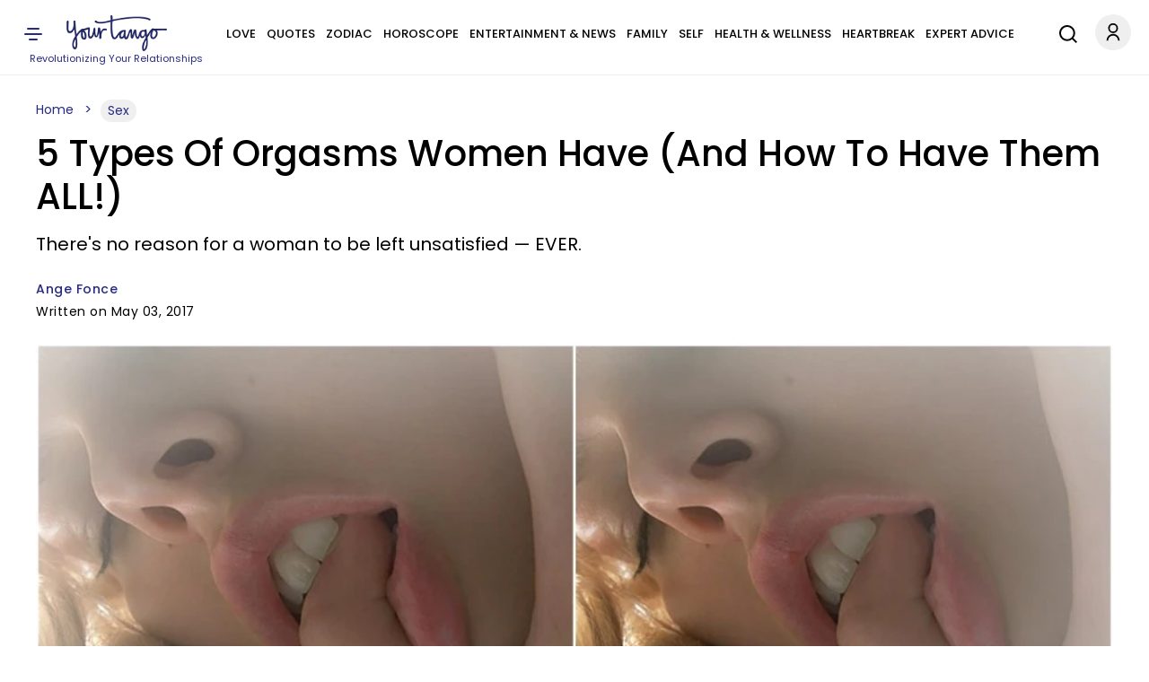

--- FILE ---
content_type: text/html
request_url: https://giphy.com/embed/utWpnMhVWRw1G
body_size: 2449
content:

<!DOCTYPE html>
<html>
    <head>
        <meta charset="utf-8" />
        <title>Vs Orgasm GIF - Find &amp; Share on GIPHY</title>
        
            <link rel="canonical" href="https://giphy.com/gifs/vs-male-orgasm-utWpnMhVWRw1G" />
        
        <meta name="description" content="Discover &amp; share this Animated GIF with everyone you know. GIPHY is how you search, share, discover, and create GIFs." />
        <meta name="author" content="GIPHY" />
        <meta name="keywords" content="Animated GIFs, GIFs, Giphy" />
        <meta name="alexaVerifyID" content="HMyPJIK-pLEheM5ACWFf6xvnA2U" />
        <meta name="viewport" content="width=device-width, initial-scale=1" />
        <meta name="robots" content="noindex, noimageindex, noai, noimageai" />
        <meta property="og:url" content="https://media2.giphy.com/media/v1.Y2lkPWRkYTI0ZDUwejlydzBqMDh2Z2xxbjdnamlsbG9ueWRqZnNtZHFsMTdxb2ZseG14YyZlcD12MV9pbnRlcm5hbF9naWZfYnlfaWQmY3Q9Zw/utWpnMhVWRw1G/giphy.gif" />
        <meta property="og:title" content="Vs Orgasm GIF - Find &amp; Share on GIPHY" />
        <meta property="og:description" content="Discover &amp; share this Animated GIF with everyone you know. GIPHY is how you search, share, discover, and create GIFs." />
        <meta property="og:type" content="video.other" />
        <meta property="og:image" content="https://media2.giphy.com/media/v1.Y2lkPWRkYTI0ZDUwejlydzBqMDh2Z2xxbjdnamlsbG9ueWRqZnNtZHFsMTdxb2ZseG14YyZlcD12MV9pbnRlcm5hbF9naWZfYnlfaWQmY3Q9Zw/utWpnMhVWRw1G/200.gif" />
        <meta property="og:site_name" content="GIPHY" />
        <meta property="fb:app_id" content="406655189415060" />
        <meta name="twitter:card" value="player" />
        <meta name="twitter:title" value="Vs Orgasm GIF - Find &amp; Share on GIPHY" />
        <meta name="twitter:description" value="Discover &amp; share this Animated GIF with everyone you know. GIPHY is how you search, share, discover, and create GIFs." />
        <meta name="twitter:image" value="https://media2.giphy.com/media/v1.Y2lkPWRkYTI0ZDUwejlydzBqMDh2Z2xxbjdnamlsbG9ueWRqZnNtZHFsMTdxb2ZseG14YyZlcD12MV9pbnRlcm5hbF9naWZfYnlfaWQmY3Q9Zw/utWpnMhVWRw1G/giphy_s.gif" />
        <meta name="twitter:site" value="@giphy" />
        <style type="text/css">
            html,
            body {
                height: 100%;
            }

            body {
                margin: 0;
                padding: 0;
            }

            .embed {
                background: no-repeat url('https://media2.giphy.com/media/v1.Y2lkPWRkYTI0ZDUwejlydzBqMDh2Z2xxbjdnamlsbG9ueWRqZnNtZHFsMTdxb2ZseG14YyZlcD12MV9pbnRlcm5hbF9naWZfYnlfaWQmY3Q9Zw/utWpnMhVWRw1G/200w_s.gif') center center;
                background-size: contain;
                height: 100%;
                width: 100%;
            }
        </style>
    </head>
    <!-- Google Tag Manager -->
    <script>
        ;(function (w, d, s, l, i) {
            w[l] = w[l] || []
            w[l].push({ 'gtm.start': new Date().getTime(), event: 'gtm.js' })
            var f = d.getElementsByTagName(s)[0],
                j = d.createElement(s),
                dl = l != 'dataLayer' ? '&l=' + l : ''
            j.async = true
            j.src = 'https://www.googletagmanager.com/gtm.js?id=' + i + dl
            f.parentNode.insertBefore(j, f)
        })(window, document, 'script', 'dataLayer', 'GTM-WJSSCWX')
    </script>
    <!-- End Google Tag Manager -->

    <script async src="https://www.googletagmanager.com/gtag/js?id=G-VNYPEBL4PG"></script>

    <body>
        <!-- Google Tag Manager (noscript) -->
        <noscript
            ><iframe
                src="https://www.googletagmanager.com/ns.html?id=GTM-WJSSCWX"
                height="0"
                width="0"
                style="display: none; visibility: hidden"
            ></iframe
        ></noscript>
        <!-- End Google Tag Manager (noscript) -->

        <div class="embed"></div>
        <script>
            window.GIPHY_FE_EMBED_KEY = 'eDs1NYmCVgdHvI1x0nitWd5ClhDWMpRE'
            window.GIPHY_API_URL = 'https://api.giphy.com/v1/'
            window.GIPHY_PINGBACK_URL = 'https://pingback.giphy.com'
        </script>
        <script src="/static/dist/runtime.a9eab25a.bundle.js"></script> <script src="/static/dist/gifEmbed.80980e8d.bundle.js"></script>
        <script>
            var Giphy = Giphy || {};
            if (Giphy.renderGifEmbed) {
                Giphy.renderGifEmbed(document.querySelector('.embed'), {
                    gif: {"id": "utWpnMhVWRw1G", "title": "Vs Orgasm GIF", "images": {"looping": {"mp4": "https://media2.giphy.com/media/v1.Y2lkPWRkYTI0ZDUwejlydzBqMDh2Z2xxbjdnamlsbG9ueWRqZnNtZHFsMTdxb2ZseG14YyZlcD12MV9pbnRlcm5hbF9naWZfYnlfaWQmY3Q9Zw/utWpnMhVWRw1G/giphy-loop.mp4", "mp4_size": 4075390}, "source": {"url": "https://media2.giphy.com/media/v1.Y2lkPWRkYTI0ZDUwejlydzBqMDh2Z2xxbjdnamlsbG9ueWRqZnNtZHFsMTdxb2ZseG14YyZlcD12MV9pbnRlcm5hbF9naWZfYnlfaWQmY3Q9Zw/utWpnMhVWRw1G/source.gif", "width": 458, "height": 378, "size": 1295876}, "downsized": {"url": "https://media2.giphy.com/media/v1.Y2lkPWRkYTI0ZDUwejlydzBqMDh2Z2xxbjdnamlsbG9ueWRqZnNtZHFsMTdxb2ZseG14YyZlcD12MV9pbnRlcm5hbF9naWZfYnlfaWQmY3Q9Zw/utWpnMhVWRw1G/giphy.gif", "width": 458, "height": 378, "size": 1295876}, "downsized_large": {"url": "https://media2.giphy.com/media/v1.Y2lkPWRkYTI0ZDUwejlydzBqMDh2Z2xxbjdnamlsbG9ueWRqZnNtZHFsMTdxb2ZseG14YyZlcD12MV9pbnRlcm5hbF9naWZfYnlfaWQmY3Q9Zw/utWpnMhVWRw1G/giphy.gif", "width": 458, "height": 378, "size": 1295876}, "downsized_medium": {"url": "https://media2.giphy.com/media/v1.Y2lkPWRkYTI0ZDUwejlydzBqMDh2Z2xxbjdnamlsbG9ueWRqZnNtZHFsMTdxb2ZseG14YyZlcD12MV9pbnRlcm5hbF9naWZfYnlfaWQmY3Q9Zw/utWpnMhVWRw1G/giphy.gif", "width": 458, "height": 378, "size": 1295876}, "downsized_small": {"width": 181, "height": 150, "mp4": "https://media2.giphy.com/media/v1.Y2lkPWRkYTI0ZDUwejlydzBqMDh2Z2xxbjdnamlsbG9ueWRqZnNtZHFsMTdxb2ZseG14YyZlcD12MV9pbnRlcm5hbF9naWZfYnlfaWQmY3Q9Zw/utWpnMhVWRw1G/giphy-downsized-small.mp4", "mp4_size": 56885}, "downsized_still": {"url": "https://media2.giphy.com/media/v1.Y2lkPWRkYTI0ZDUwejlydzBqMDh2Z2xxbjdnamlsbG9ueWRqZnNtZHFsMTdxb2ZseG14YyZlcD12MV9pbnRlcm5hbF9naWZfYnlfaWQmY3Q9Zw/utWpnMhVWRw1G/giphy_s.gif", "width": 458, "height": 378, "size": 1295876}, "fixed_height": {"url": "https://media2.giphy.com/media/v1.Y2lkPWRkYTI0ZDUwejlydzBqMDh2Z2xxbjdnamlsbG9ueWRqZnNtZHFsMTdxb2ZseG14YyZlcD12MV9pbnRlcm5hbF9naWZfYnlfaWQmY3Q9Zw/utWpnMhVWRw1G/200.gif", "width": 242, "height": 200, "size": 871057, "mp4": "https://media2.giphy.com/media/v1.Y2lkPWRkYTI0ZDUwejlydzBqMDh2Z2xxbjdnamlsbG9ueWRqZnNtZHFsMTdxb2ZseG14YyZlcD12MV9pbnRlcm5hbF9naWZfYnlfaWQmY3Q9Zw/utWpnMhVWRw1G/200.mp4", "mp4_size": 302407, "webp": "https://media2.giphy.com/media/v1.Y2lkPWRkYTI0ZDUwejlydzBqMDh2Z2xxbjdnamlsbG9ueWRqZnNtZHFsMTdxb2ZseG14YyZlcD12MV9pbnRlcm5hbF9naWZfYnlfaWQmY3Q9Zw/utWpnMhVWRw1G/200.webp", "webp_size": 369894}, "fixed_height_downsampled": {"url": "https://media2.giphy.com/media/v1.Y2lkPWRkYTI0ZDUwejlydzBqMDh2Z2xxbjdnamlsbG9ueWRqZnNtZHFsMTdxb2ZseG14YyZlcD12MV9pbnRlcm5hbF9naWZfYnlfaWQmY3Q9Zw/utWpnMhVWRw1G/200_d.gif", "width": 242, "height": 200, "size": 42492, "webp": "https://media2.giphy.com/media/v1.Y2lkPWRkYTI0ZDUwejlydzBqMDh2Z2xxbjdnamlsbG9ueWRqZnNtZHFsMTdxb2ZseG14YyZlcD12MV9pbnRlcm5hbF9naWZfYnlfaWQmY3Q9Zw/utWpnMhVWRw1G/200_d.webp", "webp_size": 32510}, "fixed_height_small": {"url": "https://media2.giphy.com/media/v1.Y2lkPWRkYTI0ZDUwejlydzBqMDh2Z2xxbjdnamlsbG9ueWRqZnNtZHFsMTdxb2ZseG14YyZlcD12MV9pbnRlcm5hbF9naWZfYnlfaWQmY3Q9Zw/utWpnMhVWRw1G/100.gif", "width": 121, "height": 100, "size": 325129, "mp4": "https://media2.giphy.com/media/v1.Y2lkPWRkYTI0ZDUwejlydzBqMDh2Z2xxbjdnamlsbG9ueWRqZnNtZHFsMTdxb2ZseG14YyZlcD12MV9pbnRlcm5hbF9naWZfYnlfaWQmY3Q9Zw/utWpnMhVWRw1G/100.mp4", "mp4_size": 62816, "webp": "https://media2.giphy.com/media/v1.Y2lkPWRkYTI0ZDUwejlydzBqMDh2Z2xxbjdnamlsbG9ueWRqZnNtZHFsMTdxb2ZseG14YyZlcD12MV9pbnRlcm5hbF9naWZfYnlfaWQmY3Q9Zw/utWpnMhVWRw1G/100.webp", "webp_size": 125178}, "fixed_height_small_still": {"url": "https://media2.giphy.com/media/v1.Y2lkPWRkYTI0ZDUwejlydzBqMDh2Z2xxbjdnamlsbG9ueWRqZnNtZHFsMTdxb2ZseG14YyZlcD12MV9pbnRlcm5hbF9naWZfYnlfaWQmY3Q9Zw/utWpnMhVWRw1G/100_s.gif", "width": 121, "height": 100, "size": 3605}, "fixed_height_still": {"url": "https://media2.giphy.com/media/v1.Y2lkPWRkYTI0ZDUwejlydzBqMDh2Z2xxbjdnamlsbG9ueWRqZnNtZHFsMTdxb2ZseG14YyZlcD12MV9pbnRlcm5hbF9naWZfYnlfaWQmY3Q9Zw/utWpnMhVWRw1G/200_s.gif", "width": 242, "height": 200, "size": 9206}, "fixed_width": {"url": "https://media2.giphy.com/media/v1.Y2lkPWRkYTI0ZDUwejlydzBqMDh2Z2xxbjdnamlsbG9ueWRqZnNtZHFsMTdxb2ZseG14YyZlcD12MV9pbnRlcm5hbF9naWZfYnlfaWQmY3Q9Zw/utWpnMhVWRw1G/200w.gif", "width": 200, "height": 165, "size": 657128, "mp4": "https://media2.giphy.com/media/v1.Y2lkPWRkYTI0ZDUwejlydzBqMDh2Z2xxbjdnamlsbG9ueWRqZnNtZHFsMTdxb2ZseG14YyZlcD12MV9pbnRlcm5hbF9naWZfYnlfaWQmY3Q9Zw/utWpnMhVWRw1G/200w.mp4", "mp4_size": 185105, "webp": "https://media2.giphy.com/media/v1.Y2lkPWRkYTI0ZDUwejlydzBqMDh2Z2xxbjdnamlsbG9ueWRqZnNtZHFsMTdxb2ZseG14YyZlcD12MV9pbnRlcm5hbF9naWZfYnlfaWQmY3Q9Zw/utWpnMhVWRw1G/200w.webp", "webp_size": 259652}, "fixed_width_downsampled": {"url": "https://media2.giphy.com/media/v1.Y2lkPWRkYTI0ZDUwejlydzBqMDh2Z2xxbjdnamlsbG9ueWRqZnNtZHFsMTdxb2ZseG14YyZlcD12MV9pbnRlcm5hbF9naWZfYnlfaWQmY3Q9Zw/utWpnMhVWRw1G/200w_d.gif", "width": 200, "height": 165, "size": 32164, "webp": "https://media2.giphy.com/media/v1.Y2lkPWRkYTI0ZDUwejlydzBqMDh2Z2xxbjdnamlsbG9ueWRqZnNtZHFsMTdxb2ZseG14YyZlcD12MV9pbnRlcm5hbF9naWZfYnlfaWQmY3Q9Zw/utWpnMhVWRw1G/200w_d.webp", "webp_size": 24526}, "fixed_width_small": {"url": "https://media2.giphy.com/media/v1.Y2lkPWRkYTI0ZDUwejlydzBqMDh2Z2xxbjdnamlsbG9ueWRqZnNtZHFsMTdxb2ZseG14YyZlcD12MV9pbnRlcm5hbF9naWZfYnlfaWQmY3Q9Zw/utWpnMhVWRw1G/100w.gif", "width": 100, "height": 83, "size": 250699, "mp4": "https://media2.giphy.com/media/v1.Y2lkPWRkYTI0ZDUwejlydzBqMDh2Z2xxbjdnamlsbG9ueWRqZnNtZHFsMTdxb2ZseG14YyZlcD12MV9pbnRlcm5hbF9naWZfYnlfaWQmY3Q9Zw/utWpnMhVWRw1G/100w.mp4", "mp4_size": 47844, "webp": "https://media2.giphy.com/media/v1.Y2lkPWRkYTI0ZDUwejlydzBqMDh2Z2xxbjdnamlsbG9ueWRqZnNtZHFsMTdxb2ZseG14YyZlcD12MV9pbnRlcm5hbF9naWZfYnlfaWQmY3Q9Zw/utWpnMhVWRw1G/100w.webp", "webp_size": 94918}, "fixed_width_small_still": {"url": "https://media2.giphy.com/media/v1.Y2lkPWRkYTI0ZDUwejlydzBqMDh2Z2xxbjdnamlsbG9ueWRqZnNtZHFsMTdxb2ZseG14YyZlcD12MV9pbnRlcm5hbF9naWZfYnlfaWQmY3Q9Zw/utWpnMhVWRw1G/100w_s.gif", "width": 100, "height": 83, "size": 2920}, "fixed_width_still": {"url": "https://media2.giphy.com/media/v1.Y2lkPWRkYTI0ZDUwejlydzBqMDh2Z2xxbjdnamlsbG9ueWRqZnNtZHFsMTdxb2ZseG14YyZlcD12MV9pbnRlcm5hbF9naWZfYnlfaWQmY3Q9Zw/utWpnMhVWRw1G/200w_s.gif", "width": 200, "height": 165, "size": 6767}, "original": {"url": "https://media2.giphy.com/media/v1.Y2lkPWRkYTI0ZDUwejlydzBqMDh2Z2xxbjdnamlsbG9ueWRqZnNtZHFsMTdxb2ZseG14YyZlcD12MV9pbnRlcm5hbF9naWZfYnlfaWQmY3Q9Zw/utWpnMhVWRw1G/giphy.gif", "width": 458, "height": 378, "size": 1295876, "frames": 132, "hash": "702b9cc4b120802ae20b55630addacda", "mp4": "https://media2.giphy.com/media/v1.Y2lkPWRkYTI0ZDUwejlydzBqMDh2Z2xxbjdnamlsbG9ueWRqZnNtZHFsMTdxb2ZseG14YyZlcD12MV9pbnRlcm5hbF9naWZfYnlfaWQmY3Q9Zw/utWpnMhVWRw1G/giphy.mp4", "mp4_size": 2640442, "webp": "https://media2.giphy.com/media/v1.Y2lkPWRkYTI0ZDUwejlydzBqMDh2Z2xxbjdnamlsbG9ueWRqZnNtZHFsMTdxb2ZseG14YyZlcD12MV9pbnRlcm5hbF9naWZfYnlfaWQmY3Q9Zw/utWpnMhVWRw1G/giphy.webp", "webp_size": 1996796}, "original_mp4": {"width": 480, "height": 396, "mp4": "https://media2.giphy.com/media/v1.Y2lkPWRkYTI0ZDUwejlydzBqMDh2Z2xxbjdnamlsbG9ueWRqZnNtZHFsMTdxb2ZseG14YyZlcD12MV9pbnRlcm5hbF9naWZfYnlfaWQmY3Q9Zw/utWpnMhVWRw1G/giphy.mp4", "mp4_size": 2640442}, "original_still": {"url": "https://media2.giphy.com/media/v1.Y2lkPWRkYTI0ZDUwejlydzBqMDh2Z2xxbjdnamlsbG9ueWRqZnNtZHFsMTdxb2ZseG14YyZlcD12MV9pbnRlcm5hbF9naWZfYnlfaWQmY3Q9Zw/utWpnMhVWRw1G/giphy_s.gif", "width": 458, "height": 378, "size": 11680}, "preview": {"width": 196, "height": 162, "mp4": "https://media2.giphy.com/media/v1.Y2lkPWRkYTI0ZDUwejlydzBqMDh2Z2xxbjdnamlsbG9ueWRqZnNtZHFsMTdxb2ZseG14YyZlcD12MV9pbnRlcm5hbF9naWZfYnlfaWQmY3Q9Zw/utWpnMhVWRw1G/giphy-preview.mp4", "mp4_size": 36830}, "preview_gif": {"url": "https://media2.giphy.com/media/v1.Y2lkPWRkYTI0ZDUwejlydzBqMDh2Z2xxbjdnamlsbG9ueWRqZnNtZHFsMTdxb2ZseG14YyZlcD12MV9pbnRlcm5hbF9naWZfYnlfaWQmY3Q9Zw/utWpnMhVWRw1G/giphy-preview.gif", "width": 91, "height": 75, "size": 49635}, "preview_webp": {"url": "https://media2.giphy.com/media/v1.Y2lkPWRkYTI0ZDUwejlydzBqMDh2Z2xxbjdnamlsbG9ueWRqZnNtZHFsMTdxb2ZseG14YyZlcD12MV9pbnRlcm5hbF9naWZfYnlfaWQmY3Q9Zw/utWpnMhVWRw1G/giphy-preview.webp", "width": 170, "height": 140, "size": 20542}}, "is_video": false, "tags": [], "cta": {"text": "", "link": ""}, "featured_tags": [], "embed_url": "https://giphy.com/embed/utWpnMhVWRw1G", "relative_url": "/gifs/vs-male-orgasm-utWpnMhVWRw1G", "type": "gif", "index_id": 1425626, "slug": "vs-male-orgasm-utWpnMhVWRw1G", "url": "https://giphy.com/gifs/vs-male-orgasm-utWpnMhVWRw1G", "short_url": null, "bitly_url": null, "username": "", "rating": "pg-13", "source_image_url": null, "source_post_url": "http://www.gifbay.com/gif/female_orgasm_vs_male_orgasm-138193/", "source_content_url": null, "source_tld": "www.gifbay.com", "source_domain": null, "source_caption": null, "source_body": null, "has_attribution": false, "is_hidden": false, "is_removed": false, "is_community": false, "is_anonymous": false, "is_featured": false, "is_realtime": false, "is_indexable": null, "is_sticker": false, "is_preserve_size": null, "is_trending": false, "gps_no_trend": false, "create_datetime": null, "update_datetime": null, "trending_datetime": null, "external_media": null, "import_type": null, "user": null, "alt_text": ""},
                    autoPlay: "",
                    hideVideo: false,
                    isTwitter: false,
                    trackingQueryString: 'utm_source=iframe&utm_medium=embed&utm_campaign=Embeds&utm_term=https://www.yourtango.com/experts/ange-fonce/her-orgasm-trigger-points-drive-her-wild'
                })
            }
        </script>
    </body>
</html>
